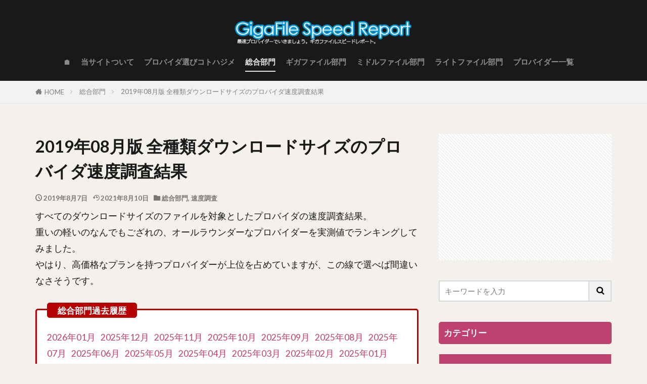

--- FILE ---
content_type: text/html; charset=UTF-8
request_url: https://speed.gigafile.nu/general-201908/
body_size: 8387
content:
<!DOCTYPE html><html lang="ja" prefix="og: http://ogp.me/ns#" class="t-html 
t-middle t-middle-pc"><head prefix="og: http://ogp.me/ns# fb: http://ogp.me/ns/fb# article: http://ogp.me/ns/article#"><meta charset="UTF-8"><link media="all" href="https://speed.gigafile.nu/wp-content/cache/autoptimize/css/autoptimize_cecc44a027adab1755c9e2f173601d51.css" rel="stylesheet"><title>2019年08月版 全種類ダウンロードサイズのプロバイダ速度調査結果│ギガファイル便インターネットプロバイダ回線速度調査</title><meta name='robots' content='max-image-preview:large' /><link rel="alternate" title="oEmbed (JSON)" type="application/json+oembed" href="https://speed.gigafile.nu/wp-json/oembed/1.0/embed?url=https%3A%2F%2Fspeed.gigafile.nu%2Fgeneral-201908%2F" /><link rel="alternate" title="oEmbed (XML)" type="text/xml+oembed" href="https://speed.gigafile.nu/wp-json/oembed/1.0/embed?url=https%3A%2F%2Fspeed.gigafile.nu%2Fgeneral-201908%2F&#038;format=xml" /><link rel='stylesheet' id='dashicons-css' href='https://speed.gigafile.nu/wp-includes/css/dashicons.min.css?ver=6.9' type='text/css' media='all' /> <script type="text/javascript" src="https://speed.gigafile.nu/wp-includes/js/jquery/jquery.min.js?ver=3.7.1" id="jquery-core-js"></script> <script type="text/javascript" src="https://speed.gigafile.nu/wp-includes/js/jquery/jquery-migrate.min.js?ver=3.4.1" id="jquery-migrate-js"></script> <link rel="https://api.w.org/" href="https://speed.gigafile.nu/wp-json/" /><link rel="alternate" title="JSON" type="application/json" href="https://speed.gigafile.nu/wp-json/wp/v2/posts/2285" /><script async src="https://securepubads.g.doubleclick.net/tag/js/gpt.js"></script> <script>var r_size=[[970, 90]];
  window.googletag = window.googletag || {cmd: []};
  googletag.cmd.push(function() {
    googletag.defineSlot('/21881692211/speed-fix', r_size, 'div-gpt-ad-1628617213613-0').addService(googletag.pubads());
    googletag.pubads().enableSingleRequest();
    googletag.pubads().collapseEmptyDivs();
    googletag.enableServices();
  });</script> <link class="css-async" rel href="https://speed.gigafile.nu/wp-content/themes/the-thor/css/icon.min.css"><link class="css-async" rel href="https://fonts.googleapis.com/css?family=Lato:100,300,400,700,900"><link class="css-async" rel href="https://fonts.googleapis.com/css?family=Fjalla+One"><link rel="stylesheet" href="https://fonts.googleapis.com/css?family=Noto+Sans+JP:100,200,300,400,500,600,700,800,900"><link class="css-async" rel href="https://speed.gigafile.nu/wp-content/themes/the-thor-child/style-user.css?1535343924"><link rel="canonical" href="https://speed.gigafile.nu/general-201908/" /> <script src="https://ajax.googleapis.com/ajax/libs/jquery/1.12.4/jquery.min.js"></script> <meta http-equiv="X-UA-Compatible" content="IE=edge"><meta name="viewport" content="width=device-width, initial-scale=1, viewport-fit=cover"/><link rel="icon" href="https://speed.gigafile.nu/wp-content/uploads/2021/06/cropped-speed_favicon-1-32x32.png" sizes="32x32" /><link rel="icon" href="https://speed.gigafile.nu/wp-content/uploads/2021/06/cropped-speed_favicon-1-192x192.png" sizes="192x192" /><link rel="apple-touch-icon" href="https://speed.gigafile.nu/wp-content/uploads/2021/06/cropped-speed_favicon-1-180x180.png" /><meta name="msapplication-TileImage" content="https://speed.gigafile.nu/wp-content/uploads/2021/06/cropped-speed_favicon-1-270x270.png" /><link rel="alternate" type="application/rss+xml" title="RSS" href="https://speed.gigafile.nu/rsslatest.xml" /><meta property="og:site_name" content="ギガファイル便インターネットプロバイダ回線速度調査" /><meta property="og:type" content="article" /><meta property="og:title" content="2019年08月版 全種類ダウンロードサイズのプロバイダ速度調査結果" /><meta property="og:description" content="" /><meta property="og:url" content="https://speed.gigafile.nu/general-201908/" /><meta property="og:image" content="https://speed.gigafile.nu/wp-content/themes/the-thor/img/img_no_768.gif" /><meta name="twitter:card" content="summary" /><meta name="twitter:site" content="@" /></head><body class=" t-logoSp40 t-logoPc60 t-headerCenter t-headerColor" id="top"><header class="l-header"><div class="container container-header"><p class="siteTitle"> <a class="siteTitle__link" href="https://speed.gigafile.nu" data-wpel-link="internal"> <img class="siteTitle__logo" src="https://speed.gigafile.nu/wp-content/uploads/2021/06/logo.png" alt="ギガファイル便インターネットプロバイダ回線速度調査" width="390" height="65" > </a></p><nav class="globalNavi"><div class="globalNavi__inner"><ul class="globalNavi__list"><li id="menu-item-2894" class="menu-item menu-item-type-post_type menu-item-object-page menu-item-home current-post-parent menu-item-2894"><a href="https://speed.gigafile.nu/" data-wpel-link="internal">🏠</a></li><li id="menu-item-2392" class="menu-item menu-item-type-post_type menu-item-object-page menu-item-2392"><a href="https://speed.gigafile.nu/about/" data-wpel-link="internal">当サイトついて</a></li><li id="menu-item-2391" class="menu-item menu-item-type-post_type menu-item-object-page menu-item-2391"><a href="https://speed.gigafile.nu/howto-choice-provider/" data-wpel-link="internal">プロバイダ選びコトハジメ</a></li><li id="menu-item-2397" class="menu-item menu-item-type-taxonomy menu-item-object-category current-post-ancestor current-menu-parent current-post-parent menu-item-2397"><a href="https://speed.gigafile.nu/category/general/" data-wpel-link="internal">総合部門</a></li><li id="menu-item-2396" class="menu-item menu-item-type-taxonomy menu-item-object-category menu-item-2396"><a href="https://speed.gigafile.nu/category/giga/" data-wpel-link="internal">ギガファイル部門</a></li><li id="menu-item-2398" class="menu-item menu-item-type-taxonomy menu-item-object-category menu-item-2398"><a href="https://speed.gigafile.nu/category/middle/" data-wpel-link="internal">ミドルファイル部門</a></li><li id="menu-item-2399" class="menu-item menu-item-type-taxonomy menu-item-object-category menu-item-2399"><a href="https://speed.gigafile.nu/category/light/" data-wpel-link="internal">ライトファイル部門</a></li><li id="menu-item-2793" class="menu-item menu-item-type-taxonomy menu-item-object-category menu-item-2793"><a href="https://speed.gigafile.nu/category/provider/" data-wpel-link="internal">プロバイダー一覧</a></li></ul></div></nav></div></header><div class="l-headerBottom"></div><div class="wider"><div class="breadcrumb"><ul class="breadcrumb__list container"><li class="breadcrumb__item icon-home"><a href="https://speed.gigafile.nu" data-wpel-link="internal">HOME</a></li><li class="breadcrumb__item"><a href="https://speed.gigafile.nu/category/general/" data-wpel-link="internal">総合部門</a></li><li class="breadcrumb__item breadcrumb__item-current"><a href="https://speed.gigafile.nu/general-201908/" data-wpel-link="internal">2019年08月版 全種類ダウンロードサイズのプロバイダ速度調査結果</a></li></ul></div></div><div class="l-wrapper"><main class="l-main"><div class="dividerBottom"><h1 class="heading heading-primary">2019年08月版 全種類ダウンロードサイズのプロバイダ速度調査結果</h1><ul class="dateList dateList-main"><li class="dateList__item icon-clock">2019年8月7日</li><li class="dateList__item icon-update">2021年8月10日</li><li class="dateList__item icon-folder"><a href="https://speed.gigafile.nu/category/general/" rel="category tag" data-wpel-link="internal">総合部門</a>, <a href="https://speed.gigafile.nu/category/speed-research/" rel="category tag" data-wpel-link="internal">速度調査</a></li></ul><div class="postContents"><section class="content partsH2-2 partsH3-3"> すべてのダウンロードサイズのファイルを対象としたプロバイダの速度調査結果。 <br> 重いの軽いのなんでもござれの、オールラウンダーなプロバイダーを実測値でランキングしてみました。<br> やはり、高価格なプランを持つプロバイダーが上位を占めていますが、この線で選べば間違いなさそうです。<br><div id="histbox" class="ep-box es-BsubTradi bgc-white es-borderSolidM es-radius brc-DPred" title="総合部門過去履歴"> <a class="speed-hist " href="/general-202601/#histbox">2026年01月</a><a class="speed-hist " href="/general-202512/#histbox">2025年12月</a><a class="speed-hist " href="/general-202511/#histbox">2025年11月</a><a class="speed-hist " href="/general-202510/#histbox">2025年10月</a><a class="speed-hist " href="/general-202509/#histbox">2025年09月</a><a class="speed-hist " href="/general-202508/#histbox">2025年08月</a><a class="speed-hist " href="/general-202507/#histbox">2025年07月</a><a class="speed-hist " href="/general-202506/#histbox">2025年06月</a><a class="speed-hist " href="/general-202505/#histbox">2025年05月</a><a class="speed-hist " href="/general-202504/#histbox">2025年04月</a><a class="speed-hist " href="/general-202503/#histbox">2025年03月</a><a class="speed-hist " href="/general-202502/#histbox">2025年02月</a><a class="speed-hist " href="/general-202501/#histbox">2025年01月</a></div><div class="report_table_wrap"><div class="adPost"><script async src="https://pagead2.googlesyndication.com/pagead/js/adsbygoogle.js?client=ca-pub-5862391054395270"
     crossorigin="anonymous"></script>  <ins class="adsbygoogle"
 style="display:block"
 data-ad-client="ca-pub-5862391054395270"
 data-ad-slot="8637215641"
 data-ad-format="auto"
 data-full-width-responsive="true"></ins> <script>(adsbygoogle = window.adsbygoogle || []).push({});</script><span class="adPost__title"></span></div><h2>1位～10位</h2><div class="tableScroll"><table class="report_table" border="0" cellpadding="0" cellspacing="0" width="100%"><tr><th class="rank center"><br><br></th><th class="rank center">順<br>位</th><th class="rank center">先<br>月</th><th class="provider">プロバイダ</th><th class="bps">平均スピード<br>(Mbps)<br></th><th class="speed">MB/s<Br>換算値<br></th></tr><tr><td class="rank center"><p class="icon-arrow-right2 gray"></p><td class="rank center"><strong>1</strong><td class="rank center">1<td style="vertical-align:middle;" class="provider"> <a href="https://speed.gigafile.nu/so-net/" data-wpel-link="internal"><div class="provider_cell1" style=""> <img decoding="async" src="/etc/provider-icon/So-net.gif" alt="So-net" style="max-width:100px;max-height:35px; object-fit: contain;vertical-align:middle;"></div><div class="provider_cell2" style=""> <strong>So-net</strong></div> </a><td class="bps"><div class="bar" val="38.8671875" style="width:100%">38.9</div></td><td>4.9</tr><tr><td class="rank center"><p class="icon-arrow-up-right2 red"></p><td class="rank center"><strong>2</strong><td class="rank center">22<td style="vertical-align:middle;" class="provider"> <a href="https://speed.gigafile.nu/sannet/" data-wpel-link="internal"><div class="provider_cell1" style=""> <img decoding="async" src="/etc/provider-icon/sannetlogo.png" alt="SANNET" style="max-width:100px;max-height:35px; object-fit: contain;vertical-align:middle;"></div><div class="provider_cell2" style=""> <strong>SANNET</strong></div> </a><td class="bps"><div class="bar" val="29.1796875" style="width:75%">29.2</div></td><td>3.6</tr><tr><td class="rank center"><p class="icon-arrow-up-right2 red"></p><td class="rank center"><strong>3</strong><td class="rank center">4<td style="vertical-align:middle;" class="provider"> <a href="https://speed.gigafile.nu/bit-drive/" data-wpel-link="internal"><div class="provider_cell1" style=""> <img decoding="async" src="/etc/provider-icon/bitdrive.png" alt="bit-drive" style="max-width:100px;max-height:35px; object-fit: contain;vertical-align:middle;"></div><div class="provider_cell2" style=""> <strong>bit-drive</strong></div> </a><td class="bps"><div class="bar" val="27.3515625" style="width:70%">27.4</div></td><td>3.4</tr><tr><td class="rank center"><p class="icon-arrow-up-right2 red"></p><td class="rank center"><strong>4</strong><td class="rank center">5<td style="vertical-align:middle;" class="provider"> <a href="https://speed.gigafile.nu/k-opticom/" data-wpel-link="internal"><div class="provider_cell1" style=""> <img decoding="async" src="/etc/provider-icon/eo.gif" alt="K-Opticom" style="max-width:100px;max-height:35px; object-fit: contain;vertical-align:middle;"></div><div class="provider_cell2" style=""> <strong>オプテージ</strong></div> </a><td class="bps"><div class="bar" val="25.8125" style="width:66%">25.8</div></td><td>3.2</tr><tr><td class="rank center"><p class="icon-arrow-up-right2 red"></p><td class="rank center"><strong>5</strong><td class="rank center">6<td style="vertical-align:middle;" class="provider"> <a href="https://speed.gigafile.nu/ucom/" data-wpel-link="internal"><div class="provider_cell1" style=""> <img decoding="async" src="/etc/provider-icon/ucom.gif" alt="UCOM" style="max-width:100px;max-height:35px; object-fit: contain;vertical-align:middle;"></div><div class="provider_cell2" style=""> <strong>UCOM</strong></div> </a><td class="bps"><div class="bar" val="25.390625" style="width:65%">25.4</div></td><td>3.2</tr><tr><td class="rank center"><p class="icon-arrow-up-right2 red"></p><td class="rank center"><strong>6</strong><td class="rank center">10<td style="vertical-align:middle;" class="provider"> <a href="https://speed.gigafile.nu/%e3%82%a2%e3%83%ab%e3%83%86%e3%83%aa%e3%82%a2%e3%83%bb%e3%83%8d%e3%83%83%e3%83%88%e3%83%af%e3%83%bc%e3%82%af%e3%82%b9/" data-wpel-link="internal"><div class="provider_cell1" style=""> <img decoding="async" src="/etc/provider-icon/ARTERIA.jpg" alt="アルテリア・ネットワークス" style="max-width:100px;max-height:35px; object-fit: contain;vertical-align:middle;"></div><div class="provider_cell2" style=""> <strong>アルテリア・ネットワークス</strong></div> </a><td class="bps"><div class="bar" val="23.734375" style="width:61%">23.7</div></td><td>3.0</tr><tr><td class="rank center"><p class="icon-arrow-up-right2 red"></p><td class="rank center"><strong>7</strong><td class="rank center">9<td style="vertical-align:middle;" class="provider"> <a href="https://speed.gigafile.nu/au%e3%81%b2%e3%81%8b%e3%82%8a/" data-wpel-link="internal"><div class="provider_cell1" style=""> <img decoding="async" src="/etc/provider-icon/au.hikari.png" alt="auひかり" style="max-width:100px;max-height:35px; object-fit: contain;vertical-align:middle;"></div><div class="provider_cell2" style=""> <strong>auひかり</strong></div> </a><td class="bps"><div class="bar" val="23.6328125" style="width:60%">23.6</div></td><td>3.0</tr><tr><td class="rank center"><p class="icon-arrow-down-right2 gray"></p><td class="rank center"><strong>8</strong><td class="rank center">2<td style="vertical-align:middle;" class="provider"> <a href="https://speed.gigafile.nu/%e4%b8%ad%e9%83%a8%e3%83%86%e3%83%ac%e3%82%b3%e3%83%9f%e3%83%a5%e3%83%8b%e3%82%b1%e3%83%bc%e3%82%b7%e3%83%a7%e3%83%b3/" data-wpel-link="internal"><div class="provider_cell1" style=""> <img decoding="async" src="/etc/provider-icon/chubu.gif" alt="中部テレコミュニケーション" style="max-width:100px;max-height:35px; object-fit: contain;vertical-align:middle;"></div><div class="provider_cell2" style=""> <strong>コミュファ光</strong></div> </a><td class="bps"><div class="bar" val="23.625" style="width:60%">23.6</div></td><td>3.0</tr><tr><td class="rank center"><p class="icon-arrow-down-right2 gray"></p><td class="rank center"><strong>9</strong><td class="rank center">7<td style="vertical-align:middle;" class="provider"> <a href="https://speed.gigafile.nu/asahi%e3%83%8d%e3%83%83%e3%83%88/" data-wpel-link="internal"><div class="provider_cell1" style=""> <img decoding="async" src="/etc/provider-icon/AsahiNet.gif" alt="ASAHIネット" style="max-width:100px;max-height:35px; object-fit: contain;vertical-align:middle;"></div><div class="provider_cell2" style=""> <strong>ASAHIネット</strong></div> </a><td class="bps"><div class="bar" val="22.6171875" style="width:58%">22.6</div></td><td>2.8</tr><tr><td class="rank center"><p class="icon-arrow-up-right2 red"></p><td class="rank center"><strong>10</strong><td class="rank center">11<td style="vertical-align:middle;" class="provider"> <a href="https://speed.gigafile.nu/jcom-west/" data-wpel-link="internal"><div class="provider_cell1" style=""> <img decoding="async" src="/etc/provider-icon/JCOM.png" alt="ジェイコムウエスト" style="max-width:100px;max-height:35px; object-fit: contain;vertical-align:middle;"></div><div class="provider_cell2" style=""> <strong>ジェイコムウエスト</strong></div> </a><td class="bps"><div class="bar" val="22.328125" style="width:57%">22.3</div></td><td>2.8</tr></table></div> <br><div class="adPost"><script async src="https://pagead2.googlesyndication.com/pagead/js/adsbygoogle.js?client=ca-pub-5862391054395270"
     crossorigin="anonymous"></script>  <ins class="adsbygoogle"
 style="display:block"
 data-ad-client="ca-pub-5862391054395270"
 data-ad-slot="8637215641"
 data-ad-format="auto"
 data-full-width-responsive="true"></ins> <script>(adsbygoogle = window.adsbygoogle || []).push({});</script><span class="adPost__title"></span></div><h2>11位～20位</h2><div class="tableScroll"><table class="report_table" border="0" cellpadding="0" cellspacing="0" width="100%"><tr><th class="rank center"><br><br></th><th class="rank center">順<br>位</th><th class="rank center">先<br>月</th><th class="provider">プロバイダ</th><th class="bps">平均スピード<br>(Mbps)<br></th><th class="speed">MB/s<Br>換算値<br></th></tr><tr><td class="rank center"><p class="icon-arrow-up-right2 red"></p><td class="rank center"><strong>11</strong><td class="rank center">8<td style="vertical-align:middle;" class="provider"> <a href="https://speed.gigafile.nu/tokai%e3%82%b3%e3%83%9f%e3%83%a5%e3%83%8b%e3%82%b1%e3%83%bc%e3%82%b7%e3%83%a7%e3%83%b3%e3%82%ba/" data-wpel-link="internal"><div class="provider_cell1" style=""> <img decoding="async" src="/etc/provider-icon/at_TCOM.gif" alt="TOKAIコミュニケーションズ" style="max-width:100px;max-height:35px; object-fit: contain;vertical-align:middle;"></div><div class="provider_cell2" style=""> <strong>TOKAIコミュニケーションズ</strong></div> </a><td class="bps"><div class="bar" val="22.1171875" style="width:56%">22.1</div></td><td>2.8</tr><tr><td class="rank center"><p class="icon-arrow-up-right2 red"></p><td class="rank center"><strong>12</strong><td class="rank center">17<td style="vertical-align:middle;" class="provider"> <a href="https://speed.gigafile.nu/%e4%b9%9d%e5%b7%9e%e9%80%9a%e4%bf%a1%e3%83%8d%e3%83%83%e3%83%88%e3%83%af%e3%83%bc%e3%82%af/" data-wpel-link="internal"><div class="provider_cell1" style=""> <img decoding="async" src="/etc/provider-icon/qtnet.png" alt="九州通信ネットワーク" style="max-width:100px;max-height:35px; object-fit: contain;vertical-align:middle;"></div><div class="provider_cell2" style=""> <strong>QTnet</strong></div> </a><td class="bps"><div class="bar" val="21.7734375" style="width:56%">21.8</div></td><td>2.7</tr><tr><td class="rank center"><p class="icon-arrow-up-right2 red"></p><td class="rank center"><strong>13</strong><td class="rank center">12<td style="vertical-align:middle;" class="provider"> <a href="https://speed.gigafile.nu/ntt%e3%81%b7%e3%82%89%e3%82%89/" data-wpel-link="internal"><div class="provider_cell1" style=""> <img decoding="async" src="/etc/provider-icon/NTTplala.gif" alt="NTTぷらら" style="max-width:100px;max-height:35px; object-fit: contain;vertical-align:middle;"></div><div class="provider_cell2" style=""> <strong>ぷらら</strong></div> </a><td class="bps"><div class="bar" val="21.5703125" style="width:55%">21.6</div></td><td>2.7</tr><tr><td class="rank center"><p class="icon-arrow-up-right2 red"></p><td class="rank center"><strong>14</strong><td class="rank center">16<td style="vertical-align:middle;" class="provider"> <a href="https://speed.gigafile.nu/%e3%82%a4%e3%83%83%e3%83%84%e3%83%bb%e3%82%b3%e3%83%9f%e3%83%a5%e3%83%8b%e3%82%b1%e3%83%bc%e3%82%b7%e3%83%a7%e3%83%b3%e3%82%ba/" data-wpel-link="internal"><div class="provider_cell1" style=""> <img decoding="async" src="/etc/provider-icon/itscom.png" alt="イッツ・コミュニケーションズ" style="max-width:100px;max-height:35px; object-fit: contain;vertical-align:middle;"></div><div class="provider_cell2" style=""> <strong>イッツ・コミュニケーションズ</strong></div> </a><td class="bps"><div class="bar" val="21.375" style="width:54%">21.4</div></td><td>2.7</tr><tr><td class="rank center"><p class="icon-arrow-up-right2 red"></p><td class="rank center"><strong>15</strong><td class="rank center">14<td style="vertical-align:middle;" class="provider"> <a href="https://speed.gigafile.nu/ntt-docomo/" data-wpel-link="internal"><div class="provider_cell1" style=""> <img decoding="async" src="/etc/provider-icon/docomo.gif" alt="NTT DoCoMo" style="max-width:100px;max-height:35px; object-fit: contain;vertical-align:middle;"></div><div class="provider_cell2" style=""> <strong>NTTドコモ</strong></div> </a><td class="bps"><div class="bar" val="20.890625" style="width:53%">20.9</div></td><td>2.6</tr><tr><td class="rank center"><p class="icon-arrow-up-right2 red"></p><td class="rank center"><strong>16</strong><td class="rank center">15<td style="vertical-align:middle;" class="provider"> <a href="https://speed.gigafile.nu/excite/" data-wpel-link="internal"><div class="provider_cell1" style=""> <img decoding="async" src="/etc/provider-icon/BBexcite.gif" alt="Excite" style="max-width:100px;max-height:35px; object-fit: contain;vertical-align:middle;"></div><div class="provider_cell2" style=""> <strong>BB.excite</strong></div> </a><td class="bps"><div class="bar" val="19.8125" style="width:50%">19.8</div></td><td>2.5</tr><tr><td class="rank center"><p class="icon-arrow-up-right2 red"></p><td class="rank center"><strong>17</strong><td class="rank center">13<td style="vertical-align:middle;" class="provider"> <a href="https://speed.gigafile.nu/ocn/" data-wpel-link="internal"><div class="provider_cell1" style=""> <img decoding="async" src="/etc/provider-icon/ocn.png" alt="OCN" style="max-width:100px;max-height:35px; object-fit: contain;vertical-align:middle;"></div><div class="provider_cell2" style=""> <strong>OCN</strong></div> </a><td class="bps"><div class="bar" val="19.640625" style="width:50%">19.6</div></td><td>2.5</tr><tr><td class="rank center"><p class="icon-arrow-up-right2 red"></p><td class="rank center"><strong>18</strong><td class="rank center">18<td style="vertical-align:middle;" class="provider"> <a href="https://speed.gigafile.nu/wakwak/" data-wpel-link="internal"><div class="provider_cell1" style=""> <img decoding="async" src="/etc/provider-icon/WAKWAK.gif" alt="WAKWAK" style="max-width:100px;max-height:35px; object-fit: contain;vertical-align:middle;"></div><div class="provider_cell2" style=""> <strong>WAKWAK</strong></div> </a><td class="bps"><div class="bar" val="18.96875" style="width:48%">19.0</div></td><td>2.4</tr><tr><td class="rank center"><p class="icon-arrow-up-right2 red"></p><td class="rank center"><strong>19</strong><td class="rank center">20<td style="vertical-align:middle;" class="provider"> <a href="https://speed.gigafile.nu/iij/" data-wpel-link="internal"><div class="provider_cell1" style=""> <img decoding="async" src="/etc/provider-icon/IIJ.png" alt="IIJ" style="max-width:100px;max-height:35px; object-fit: contain;vertical-align:middle;"></div><div class="provider_cell2" style=""> <strong>IIJ</strong></div> </a><td class="bps"><div class="bar" val="18.4140625" style="width:47%">18.4</div></td><td>2.3</tr><tr><td class="rank center"><p class="icon-arrow-down-right2 gray"></p><td class="rank center"><strong>20</strong><td class="rank center">3<td style="vertical-align:middle;" class="provider"> <a href="https://speed.gigafile.nu/%e3%82%b8%e3%82%a7%e3%82%a4%e3%82%b3%e3%83%a0%e6%b8%af%e6%96%b0%e5%ae%bf/" data-wpel-link="internal"><div class="provider_cell1" style=""> <img decoding="async" src="/etc/provider-icon/JCOM.png" alt="ジェイコム港新宿" style="max-width:100px;max-height:35px; object-fit: contain;vertical-align:middle;"></div><div class="provider_cell2" style=""> <strong>ジェイコム東京</strong></div> </a><td class="bps"><div class="bar" val="18.21875" style="width:46%">18.2</div></td><td>2.3</tr></table></div> <br><div class="adPost"><script async src="https://pagead2.googlesyndication.com/pagead/js/adsbygoogle.js?client=ca-pub-5862391054395270"
     crossorigin="anonymous"></script>  <ins class="adsbygoogle"
 style="display:block"
 data-ad-client="ca-pub-5862391054395270"
 data-ad-slot="8637215641"
 data-ad-format="auto"
 data-full-width-responsive="true"></ins> <script>(adsbygoogle = window.adsbygoogle || []).push({});</script><span class="adPost__title"></span></div><h2>21位～30位</h2><div class="tableScroll"><table class="report_table" border="0" cellpadding="0" cellspacing="0" width="100%"><tr><th class="rank center"><br><br></th><th class="rank center">順<br>位</th><th class="rank center">先<br>月</th><th class="provider">プロバイダ</th><th class="bps">平均スピード<br>(Mbps)<br></th><th class="speed">MB/s<Br>換算値<br></th></tr><tr><td class="rank center"><p class="icon-arrow-up-right2 red"></p><td class="rank center"><strong>21</strong><td class="rank center">21<td style="vertical-align:middle;" class="provider"> <a href="https://speed.gigafile.nu/yahoobb/" data-wpel-link="internal"><div class="provider_cell1" style=""> <img decoding="async" src="/etc/provider-icon/Yahoo-BB.gif" alt="Yahoo!BB" style="max-width:100px;max-height:35px; object-fit: contain;vertical-align:middle;"></div><div class="provider_cell2" style=""> <strong>Yahoo!BB</strong></div> </a><td class="bps"><div class="bar" val="17.734375" style="width:45%">17.7</div></td><td>2.2</tr><tr><td class="rank center"><p class="icon-arrow-up-right2 red"></p><td class="rank center"><strong>22</strong><td class="rank center">19<td style="vertical-align:middle;" class="provider"> <a href="https://speed.gigafile.nu/auadsl/" data-wpel-link="internal"><div class="provider_cell1" style=""> <img decoding="async" src="/etc/provider-icon/au.hikari.png" alt="auADSL" style="max-width:100px;max-height:35px; object-fit: contain;vertical-align:middle;"></div><div class="provider_cell2" style=""> <strong>auADSL</strong></div> </a><td class="bps"><div class="bar" val="17.5546875" style="width:45%">17.6</div></td><td>2.2</tr><tr><td class="rank center"><p class="icon-arrow-up-right2 red"></p><td class="rank center"><strong>23</strong><td class="rank center">26<td style="vertical-align:middle;" class="provider"> <a href="https://speed.gigafile.nu/infoweb/" data-wpel-link="internal"><div class="provider_cell1" style=""> <img decoding="async" src="/etc/provider-icon/nifty.gif" alt="InfoWeb" style="max-width:100px;max-height:35px; object-fit: contain;vertical-align:middle;"></div><div class="provider_cell2" style=""> <strong>InfoWeb (Nifty/ニフティ)</strong></div> </a><td class="bps"><div class="bar" val="16.6328125" style="width:42%">16.6</div></td><td>2.1</tr><tr><td class="rank center"><p class="icon-arrow-up-right2 red"></p><td class="rank center"><strong>24</strong><td class="rank center">24<td style="vertical-align:middle;" class="provider"> <a href="https://speed.gigafile.nu/%e3%82%bd%e3%83%95%e3%83%88%e3%83%90%e3%83%b3%e3%82%af%e3%83%86%e3%83%ac%e3%82%b3%e3%83%a0/" data-wpel-link="internal"><div class="provider_cell1" style=""> <img decoding="async" src="/etc/provider-icon/SoftBank.gif" alt="ソフトバンクテレコム" style="max-width:100px;max-height:35px; object-fit: contain;vertical-align:middle;"></div><div class="provider_cell2" style=""> <strong>ソフトバンクテレコム</strong></div> </a><td class="bps"><div class="bar" val="14.8125" style="width:38%">14.8</div></td><td>1.9</tr><tr><td class="rank center"><p class="icon-arrow-up-right2 red"></p><td class="rank center"><strong>25</strong><td class="rank center">28<td style="vertical-align:middle;" class="provider"> <a href="https://speed.gigafile.nu/gmo-bb/" data-wpel-link="internal"><div class="provider_cell1" style=""> <img decoding="async" src="/etc/provider-icon/GMO.png" alt="GMO BB" style="max-width:100px;max-height:35px; object-fit: contain;vertical-align:middle;"></div><div class="provider_cell2" style=""> <strong>GMOとくとくBB</strong></div> </a><td class="bps"><div class="bar" val="14.2421875" style="width:36%">14.2</div></td><td>1.8</tr><tr><td class="rank center"><p class="icon-arrow-up-right2 red"></p><td class="rank center"><strong>26</strong><td class="rank center">23<td style="vertical-align:middle;" class="provider"> <a href="https://speed.gigafile.nu/vectant-%e3%83%96%e3%83%ad%e3%83%bc%e3%83%89%e3%83%90%e3%83%b3%e3%83%89%e3%82%a2%e3%82%af%e3%82%bb%e3%82%b9/" data-wpel-link="internal"><div class="provider_cell1" style=""> <img decoding="async" src="/etc/provider-icon/vectant.jpg" alt="VECTANT ブロードバンドアクセス" style="max-width:100px;max-height:35px; object-fit: contain;vertical-align:middle;"></div><div class="provider_cell2" style=""> <strong>VECTANT ブロードバンドアクセス</strong></div> </a><td class="bps"><div class="bar" val="14.2109375" style="width:36%">14.2</div></td><td>1.8</tr><tr><td class="rank center"><p class="icon-arrow-up-right2 red"></p><td class="rank center"><strong>27</strong><td class="rank center">27<td style="vertical-align:middle;" class="provider"> <a href="https://speed.gigafile.nu/infosphere/" data-wpel-link="internal"><div class="provider_cell1" style=""> <img decoding="async" src="/etc/provider-icon/infosphere.gif" alt="InfoSphere" style="max-width:100px;max-height:35px; object-fit: contain;vertical-align:middle;"></div><div class="provider_cell2" style=""> <strong>InfoSphere</strong></div> </a><td class="bps"><div class="bar" val="13.53125" style="width:34%">13.5</div></td><td>1.7</tr><tr><td class="rank center"><p class="icon-arrow-up-right2 red"></p><td class="rank center"><strong>28</strong><td class="rank center">31<td style="vertical-align:middle;" class="provider"> <a href="https://speed.gigafile.nu/hi-ho/" data-wpel-link="internal"><div class="provider_cell1" style=""> <img decoding="async" src="/etc/provider-icon/hi-hologo.gif" alt="hi-ho" style="max-width:100px;max-height:35px; object-fit: contain;vertical-align:middle;"></div><div class="provider_cell2" style=""> <strong>hi-ho</strong></div> </a><td class="bps"><div class="bar" val="13.390625" style="width:34%">13.4</div></td><td>1.7</tr><tr><td class="rank center"><p class="icon-arrow-up-right2 red"></p><td class="rank center"><strong>29</strong><td class="rank center">30<td style="vertical-align:middle;" class="provider"> <a href="https://speed.gigafile.nu/odn/" data-wpel-link="internal"><div class="provider_cell1" style=""> <img decoding="async" src="/etc/provider-icon/ODN.gif" alt="ODN" style="max-width:100px;max-height:35px; object-fit: contain;vertical-align:middle;"></div><div class="provider_cell2" style=""> <strong>ODN</strong></div> </a><td class="bps"><div class="bar" val="13.203125" style="width:33%">13.2</div></td><td>1.7</tr><tr><td class="rank center"><p class="icon-arrow-up-right2 red"></p><td class="rank center"><strong>30</strong><td class="rank center">29<td style="vertical-align:middle;" class="provider"> <a href="https://speed.gigafile.nu/nec%e3%83%93%e3%83%83%e3%82%b0%e3%83%ad%e3%83%bc%e3%83%96/" data-wpel-link="internal"><div class="provider_cell1" style=""> <img decoding="async" src="/etc/provider-icon/BIGLOBE.gif" alt="NECビッグローブ" style="max-width:100px;max-height:35px; object-fit: contain;vertical-align:middle;"></div><div class="provider_cell2" style=""> <strong>ビッグローブ</strong></div> </a><td class="bps"><div class="bar" val="12.1328125" style="width:31%">12.1</div></td><td>1.5</tr></table></div></div></section></div><div class="rectangle"><div class="rectangle__item rectangle__item-left"> <script async src="https://pagead2.googlesyndication.com/pagead/js/adsbygoogle.js?client=ca-pub-5862391054395270"
     crossorigin="anonymous"></script>  <ins class="adsbygoogle"
 style="display:block"
 data-ad-client="ca-pub-5862391054395270"
 data-ad-slot="8637215641"
 data-ad-format="auto"
 data-full-width-responsive="true"></ins> <script>(adsbygoogle = window.adsbygoogle || []).push({});</script> </div><div class="rectangle__item rectangle__item-right"> <script async src="https://pagead2.googlesyndication.com/pagead/js/adsbygoogle.js?client=ca-pub-5862391054395270"
     crossorigin="anonymous"></script>  <ins class="adsbygoogle"
 style="display:block"
 data-ad-client="ca-pub-5862391054395270"
 data-ad-slot="8637215641"
 data-ad-format="auto"
 data-full-width-responsive="true"></ins> <script>(adsbygoogle = window.adsbygoogle || []).push({});</script> </div> <span class="rectangle__title"></span></div><ul class="prevNext"><li class="prevNext__item prevNext__item-prev"><div class="eyecatch"><div class="prevNext__pop">前の記事</div> <a class="eyecatch__link
 eyecatch__link-maskzoomrotate" href="https://speed.gigafile.nu/giga-201907/" data-wpel-link="internal"> <img src="https://speed.gigafile.nu/wp-content/uploads/2021/06/cropped-gigafile_top_speed_tw.png" alt="NO IMAGE" width="600" height="600" ><div class="prevNext__title"> <span class="icon-clock">2019年7月7日</span><h3 class="heading heading-secondary">2019年07月版 ダウンロードファイルサイズ1GB以上のプロバイダ速度調査結果</h3></div> </a></div></li><li class="prevNext__item prevNext__item-next"><div class="eyecatch"><div class="prevNext__pop">次の記事</div> <a class="eyecatch__link
 eyecatch__link-maskzoomrotate" href="https://speed.gigafile.nu/light-201908/" data-wpel-link="internal"> <img src="https://speed.gigafile.nu/wp-content/uploads/2021/06/cropped-gigafile_top_speed_tw.png" alt="NO IMAGE" width="600" height="600" ><div class="prevNext__title"> <span class="icon-clock">2019年8月7日</span><h3 class="heading heading-secondary">2019年08月版 ダウンロードファイルサイズ100MBまでのプロバイダ速度調査結果</h3></div> </a></div></li></ul><aside class="comments" id="comments"><div id="respond" class="comment-respond"><h2 class="heading heading-secondary">コメントを書く <small><a rel="nofollow" id="cancel-comment-reply-link" href="/general-201908/#respond" style="display:none;" data-wpel-link="internal">コメントをキャンセル</a></small></h2><form action="https://speed.gigafile.nu/wp-comments-post.php" method="post" id="commentform" class="comment-form"><p class="comment-form-comment"><label for="comment">コメント <span class="required">※</span></label><textarea id="comment" name="comment" cols="45" rows="8" maxlength="65525" required="required"></textarea></p><p class="form-submit"><input name="submit" type="submit" id="submit" class="submit" value="コメントを送信" /> <input type='hidden' name='comment_post_ID' value='2285' id='comment_post_ID' /> <input type='hidden' name='comment_parent' id='comment_parent' value='0' /></p></form></div></aside></div></main><div class="l-sidebar"><aside class="widget widget-side  widget_fit_aditem_class"><div class="adWidget"><script async src="https://pagead2.googlesyndication.com/pagead/js/adsbygoogle.js?client=ca-pub-5862391054395270"
     crossorigin="anonymous"></script>  <ins class="adsbygoogle"
 style="display:block"
 data-ad-client="ca-pub-5862391054395270"
 data-ad-slot="8637215641"
 data-ad-format="auto"
 data-full-width-responsive="true"></ins> <script>(adsbygoogle = window.adsbygoogle || []).push({});</script></div></aside><aside class="widget widget-side  widget_search"><form class="widgetSearch__flex" method="get" action="https://speed.gigafile.nu" target="_top"> <input class="widgetSearch__input" type="text" maxlength="50" name="s" placeholder="キーワードを入力" value=""> <button class="widgetSearch__submit icon-search" type="submit" value="search"></button></form></aside><aside class="widget widget-side  widget_categories"><h2 class="heading heading-widget">カテゴリー</h2><ul><li class="cat-item cat-item2"><a href="https://speed.gigafile.nu/category/general/" data-wpel-link="internal">総合部門</a></li><li class="cat-item cat-item3"><a href="https://speed.gigafile.nu/category/giga/" data-wpel-link="internal">ギガファイル部門</a></li><li class="cat-item cat-item4"><a href="https://speed.gigafile.nu/category/middle/" data-wpel-link="internal">ミドルファイル部門</a></li><li class="cat-item cat-item5"><a href="https://speed.gigafile.nu/category/light/" data-wpel-link="internal">ライトファイル部門</a></li><li class="cat-item cat-item7"><a href="https://speed.gigafile.nu/category/provider/" data-wpel-link="internal">プロバイダー</a></li><li class="cat-item cat-item9"><a href="https://speed.gigafile.nu/category/speed-research/" data-wpel-link="internal">速度調査</a></li></ul></aside></div></div><div class="l-footerTop"><div class="wider"><div class="categoryBox"><div class="container"><h2 class="heading heading-main u-bold cc-ft2"><i class="icon-folder"></i>総合部門<span>の最新記事8件</span></h2><ul class="categoryBox__list"><li class="categoryBox__item"><div class="categoryBox__contents"><h2 class="heading heading-tertiary"> <a href="https://speed.gigafile.nu/general-202601/" data-wpel-link="internal">2026年01月版 全種類ダウンロードサイズのプロバイダ速度調査結果</a></h2></div></li><li class="categoryBox__item"><div class="categoryBox__contents"><h2 class="heading heading-tertiary"> <a href="https://speed.gigafile.nu/general-202512/" data-wpel-link="internal">2025年12月版 全種類ダウンロードサイズのプロバイダ速度調査結果</a></h2></div></li><li class="categoryBox__item"><div class="categoryBox__contents"><h2 class="heading heading-tertiary"> <a href="https://speed.gigafile.nu/general-202511/" data-wpel-link="internal">2025年11月版 全種類ダウンロードサイズのプロバイダ速度調査結果</a></h2></div></li><li class="categoryBox__item"><div class="categoryBox__contents"><h2 class="heading heading-tertiary"> <a href="https://speed.gigafile.nu/general-202510/" data-wpel-link="internal">2025年10月版 全種類ダウンロードサイズのプロバイダ速度調査結果</a></h2></div></li><li class="categoryBox__item"><div class="categoryBox__contents"><h2 class="heading heading-tertiary"> <a href="https://speed.gigafile.nu/general-202509/" data-wpel-link="internal">2025年09月版 全種類ダウンロードサイズのプロバイダ速度調査結果</a></h2></div></li><li class="categoryBox__item"><div class="categoryBox__contents"><h2 class="heading heading-tertiary"> <a href="https://speed.gigafile.nu/general-202508/" data-wpel-link="internal">2025年08月版 全種類ダウンロードサイズのプロバイダ速度調査結果</a></h2></div></li><li class="categoryBox__item"><div class="categoryBox__contents"><h2 class="heading heading-tertiary"> <a href="https://speed.gigafile.nu/general-202507/" data-wpel-link="internal">2025年07月版 全種類ダウンロードサイズのプロバイダ速度調査結果</a></h2></div></li><li class="categoryBox__item"><div class="categoryBox__contents"><h2 class="heading heading-tertiary"> <a href="https://speed.gigafile.nu/general-202506/" data-wpel-link="internal">2025年06月版 全種類ダウンロードサイズのプロバイダ速度調査結果</a></h2></div></li></ul></div></div></div></div>  <script type="application/ld+json">{
    "@context": "http://schema.org",
    "@type": "Article ",
    "mainEntityOfPage":{
      "@type": "WebPage",
      "@id": "https://speed.gigafile.nu/general-201908/"
    },
    "headline": "2019年08月版 全種類ダウンロードサイズのプロバイダ速度調査結果",
    "description": "",
    "image": {
      "@type": "ImageObject",
      "url": "https://speed.gigafile.nu/wp-content/uploads/2021/06/cropped-gigafile_top_speed_tw.png",
      "width": "512px",
      "height": "512px"
    },
    "datePublished": "2019-08-07T00:00:00+0900",
    "dateModified": "2021-08-10T17:34:20+0900",
    "author": {
      "@type": "Person",
      "name": "edit"
    },
    "publisher": {
      "@type": "Organization",
      "name": "ギガファイル便インターネットプロバイダ回線速度調査",
      "logo": {
        "@type": "ImageObject",
        "url": "https://speed.gigafile.nu/wp-content/uploads/2021/06/logo.png",
        "width": "390px",
        "height": "65px"
      }
    }
  }</script> <div class="l-footerTop"></div><footer class="l-footer"><div class="wider"><div class="bottomFooter"><div class="container"><div class="bottomFooter__copyright"> © Copyright 2026 <a class="bottomFooter__link" href="https://speed.gigafile.nu" data-wpel-link="internal">ギガファイル便インターネットプロバイダ回線速度調査</a>.</div></div> <a href="#top" class="bottomFooter__topBtn" id="bottomFooter__topBtn"></a></div></div></footer>  <script type="speculationrules">{"prefetch":[{"source":"document","where":{"and":[{"href_matches":"/*"},{"not":{"href_matches":["/wp-*.php","/wp-admin/*","/wp-content/uploads/*","/wp-content/*","/wp-content/plugins/*","/wp-content/themes/the-thor-child/*","/wp-content/themes/the-thor/*","/*\\?(.+)"]}},{"not":{"selector_matches":"a[rel~=\"nofollow\"]"}},{"not":{"selector_matches":".no-prefetch, .no-prefetch a"}}]},"eagerness":"conservative"}]}</script> <center id="adsbygoogle-adsense-center-banner"><div id='div-gpt-ad-1628617213613-0' style='min-width: 320px; min-height: 50px;'> <script>googletag.cmd.push(function() { googletag.display('div-gpt-ad-1628617213613-0'); });</script> </div></center> <script>Array.prototype.forEach.call(document.getElementsByClassName("css-async"), function(e){e.rel = "stylesheet"});</script> <script type="application/ld+json">{ "@context":"http://schema.org",
		  "@type": "BreadcrumbList",
		  "itemListElement":
		  [
		    {"@type": "ListItem","position": 1,"item":{"@id": "https://speed.gigafile.nu","name": "HOME"}},
		    {"@type": "ListItem","position": 2,"item":{"@id": "https://speed.gigafile.nu/category/general/","name": "総合部門"}},
    {"@type": "ListItem","position": 3,"item":{"@id": "https://speed.gigafile.nu/general-201908/","name": "2019年08月版 全種類ダウンロードサイズのプロバイダ速度調査結果"}}
		  ]
		}</script> <script type="text/javascript" id="thickbox-js-extra">var thickboxL10n = {"next":"\u6b21\u3078 \u003E","prev":"\u003C \u524d\u3078","image":"\u753b\u50cf","of":"/","close":"\u9589\u3058\u308b","noiframes":"\u3053\u306e\u6a5f\u80fd\u3067\u306f iframe \u304c\u5fc5\u8981\u3067\u3059\u3002\u73fe\u5728 iframe \u3092\u7121\u52b9\u5316\u3057\u3066\u3044\u308b\u304b\u3001\u5bfe\u5fdc\u3057\u3066\u3044\u306a\u3044\u30d6\u30e9\u30a6\u30b6\u30fc\u3092\u4f7f\u3063\u3066\u3044\u308b\u3088\u3046\u3067\u3059\u3002","loadingAnimation":"https://speed.gigafile.nu/wp-includes/js/thickbox/loadingAnimation.gif"};
//# sourceURL=thickbox-js-extra</script> <script type="text/javascript" src="https://speed.gigafile.nu/wp-includes/js/thickbox/thickbox.js?ver=3.1-20121105" id="thickbox-js"></script> <script type="text/javascript" src="https://speed.gigafile.nu/wp-content/plugins/contact-form-7/includes/swv/js/index.js?ver=5.7.7" id="swv-js"></script> <script type="text/javascript" id="contact-form-7-js-extra">var wpcf7 = {"api":{"root":"https://speed.gigafile.nu/wp-json/","namespace":"contact-form-7/v1"}};
//# sourceURL=contact-form-7-js-extra</script> <script type="text/javascript" src="https://speed.gigafile.nu/wp-content/plugins/contact-form-7/includes/js/index.js?ver=5.7.7" id="contact-form-7-js"></script> <script type="text/javascript" src="https://speed.gigafile.nu/etc/custom/js/speed_GoogleAnalytics.js?ver=6.9" id="speed_ga-js"></script> <script type="text/javascript" src="https://speed.gigafile.nu/wp-includes/js/comment-reply.min.js?ver=6.9" id="comment-reply-js" async="async" data-wp-strategy="async" fetchpriority="low"></script> <script type="text/javascript" src="https://speed.gigafile.nu/wp-content/themes/the-thor/js/smoothlink.min.js?ver=6.9" id="smoothlink-js"></script> <script type="text/javascript" src="https://speed.gigafile.nu/wp-content/themes/the-thor/js/unregister-worker.min.js?ver=6.9" id="unregeister-worker-js"></script> <script type="text/javascript" src="https://speed.gigafile.nu/wp-content/themes/the-thor/js/offline.min.js?ver=6.9" id="fit-pwa-offline-js"></script> <script>jQuery( function( $ ) {
	$.ajax( {
		type: 'POST',
		url:  'https://speed.gigafile.nu/wp-admin/admin-ajax.php',
		data: {
			'action'  : 'fit_set_post_views',
			'post_id' : '2285',
		},
	} );
} );</script><script>jQuery( function( $ ) {
	$.ajax( {
		type: 'POST',
		url:  'https://speed.gigafile.nu/wp-admin/admin-ajax.php',
		data: {
			'action' : 'fit_update_post_view_data',
			'post_id' : '2285',
		},
	} );
} );</script><script>jQuery( function() {
	setTimeout(
		function() {
			var realtime = 'false';
			if ( typeof _wpCustomizeSettings !== 'undefined' ) {
				realtime = _wpCustomizeSettings.values.fit_bsRank_realtime;
			}
			jQuery.ajax( {
				type: 'POST',
				url:  'https://speed.gigafile.nu/wp-admin/admin-ajax.php',
				data: {
					'action'           : 'fit_update_post_views_by_period',
					'preview_realtime' : realtime,
				},
			} );
		},
		200
	);
} );</script> <script>// ページの先頭へボタン
jQuery(function(a) {
    a("#bottomFooter__topBtn").hide();
    a(window).on("scroll", function() {
        if (a(this).scrollTop() > 100) {
            a("#bottomFooter__topBtn").fadeIn("fast")
        } else {
            a("#bottomFooter__topBtn").fadeOut("fast")
        }
        scrollHeight = a(document).height();
        scrollPosition = a(window).height() + a(window).scrollTop();
        footHeight = a(".bottomFooter").innerHeight();
        if (scrollHeight - scrollPosition <= footHeight) {
            a("#bottomFooter__topBtn").css({
                position: "absolute",
                bottom: footHeight - 40
            })
        } else {
            a("#bottomFooter__topBtn").css({
                position: "fixed",
                bottom: 0
            })
        }
    });
    a("#bottomFooter__topBtn").click(function() {
        a("body,html").animate({
            scrollTop: 0
        }, 400);
        return false
    });
    a(".controllerFooter__topBtn").click(function() {
        a("body,html").animate({
            scrollTop: 0
        }, 400);
        return false
    })
});</script> </body></html>

--- FILE ---
content_type: text/html; charset=utf-8
request_url: https://www.google.com/recaptcha/api2/aframe
body_size: 267
content:
<!DOCTYPE HTML><html><head><meta http-equiv="content-type" content="text/html; charset=UTF-8"></head><body><script nonce="CeGRjxCIN4b0ahHYkaxhmg">/** Anti-fraud and anti-abuse applications only. See google.com/recaptcha */ try{var clients={'sodar':'https://pagead2.googlesyndication.com/pagead/sodar?'};window.addEventListener("message",function(a){try{if(a.source===window.parent){var b=JSON.parse(a.data);var c=clients[b['id']];if(c){var d=document.createElement('img');d.src=c+b['params']+'&rc='+(localStorage.getItem("rc::a")?sessionStorage.getItem("rc::b"):"");window.document.body.appendChild(d);sessionStorage.setItem("rc::e",parseInt(sessionStorage.getItem("rc::e")||0)+1);localStorage.setItem("rc::h",'1769407128400');}}}catch(b){}});window.parent.postMessage("_grecaptcha_ready", "*");}catch(b){}</script></body></html>

--- FILE ---
content_type: application/javascript; charset=utf-8
request_url: https://fundingchoicesmessages.google.com/f/AGSKWxXvuossOes4iMv80QopjIlj_TpzkqJOgLdmuayG8IFR0BZ-Jcg5G4Pcnv7KFZ6DWvNMkE9WyIOAnscGDtrK5UnRn8lZRbeAO8nCrBZTn8VUhFRZq6HN1oD7f4nJ0GzUSqDCZ8rKqZafHwWDtqD-Svno7I8rPk0bafO7kdAVIchu8ZHHBOsB50h3Fbxt/_/ads/250x120_,160x600;-ad/dist//posts_ad./comm/AD_
body_size: -1288
content:
window['cd84be5d-8a83-486f-8fae-e184a35f871c'] = true;

--- FILE ---
content_type: text/plain
request_url: https://www.google-analytics.com/j/collect?v=1&_v=j102&a=1442938383&t=pageview&_s=1&dl=https%3A%2F%2Fspeed.gigafile.nu%2Fgeneral-201908%2F&ul=en-us%40posix&dt=2019%E5%B9%B408%E6%9C%88%E7%89%88%20%E5%85%A8%E7%A8%AE%E9%A1%9E%E3%83%80%E3%82%A6%E3%83%B3%E3%83%AD%E3%83%BC%E3%83%89%E3%82%B5%E3%82%A4%E3%82%BA%E3%81%AE%E3%83%97%E3%83%AD%E3%83%90%E3%82%A4%E3%83%80%E9%80%9F%E5%BA%A6%E8%AA%BF%E6%9F%BB%E7%B5%90%E6%9E%9C%E2%94%82%E3%82%AE%E3%82%AC%E3%83%95%E3%82%A1%E3%82%A4%E3%83%AB%E4%BE%BF%E3%82%A4%E3%83%B3%E3%82%BF%E3%83%BC%E3%83%8D%E3%83%83%E3%83%88%E3%83%97%E3%83%AD%E3%83%90%E3%82%A4%E3%83%80%E5%9B%9E%E7%B7%9A%E9%80%9F%E5%BA%A6%E8%AA%BF%E6%9F%BB&sr=1280x720&vp=1280x720&_u=IGBAgEABAAAAACAAI~&jid=571618316&gjid=1326655453&cid=1714136384.1769407125&tid=UA-18507977-4&_gid=937758172.1769407125&_slc=1&z=786833426
body_size: -451
content:
2,cG-CDEXLC10CK

--- FILE ---
content_type: application/javascript; charset=utf-8
request_url: https://fundingchoicesmessages.google.com/f/AGSKWxXz6psW-U0uqzYz_e6pBnkKdbD2p9WbHrfEPlnpS4q3pU8q-uJ-qAqH5tl3NQjsF0Vf355mFl8AZsZm-1ghp-k_0iOO5-ccbG4yJ4FKIJHxgRJ0grZ-dJmQvbUrciv3cMwmVudOOg==?fccs=W251bGwsbnVsbCxudWxsLG51bGwsbnVsbCxudWxsLFsxNzY5NDA3MTI2LDcyMTAwMDAwMF0sbnVsbCxudWxsLG51bGwsW251bGwsWzddXSwiaHR0cHM6Ly9zcGVlZC5naWdhZmlsZS5udS9nZW5lcmFsLTIwMTkwOC8iLG51bGwsW1s4LCJrNjFQQmptazZPMCJdLFs5LCJlbi1VUyJdLFsxOSwiMiJdLFsxNywiWzBdIl0sWzI0LCIiXSxbMjksImZhbHNlIl1dXQ
body_size: -213
content:
if (typeof __googlefc.fcKernelManager.run === 'function') {"use strict";this.default_ContributorServingResponseClientJs=this.default_ContributorServingResponseClientJs||{};(function(_){var window=this;
try{
var QH=function(a){this.A=_.t(a)};_.u(QH,_.J);var RH=_.ed(QH);var SH=function(a,b,c){this.B=a;this.params=b;this.j=c;this.l=_.F(this.params,4);this.o=new _.dh(this.B.document,_.O(this.params,3),new _.Qg(_.Qk(this.j)))};SH.prototype.run=function(){if(_.P(this.params,10)){var a=this.o;var b=_.eh(a);b=_.Od(b,4);_.ih(a,b)}a=_.Rk(this.j)?_.be(_.Rk(this.j)):new _.de;_.ee(a,9);_.F(a,4)!==1&&_.G(a,4,this.l===2||this.l===3?1:2);_.Fg(this.params,5)&&(b=_.O(this.params,5),_.hg(a,6,b));return a};var TH=function(){};TH.prototype.run=function(a,b){var c,d;return _.v(function(e){c=RH(b);d=(new SH(a,c,_.A(c,_.Pk,2))).run();return e.return({ia:_.L(d)})})};_.Tk(8,new TH);
}catch(e){_._DumpException(e)}
}).call(this,this.default_ContributorServingResponseClientJs);
// Google Inc.

//# sourceURL=/_/mss/boq-content-ads-contributor/_/js/k=boq-content-ads-contributor.ContributorServingResponseClientJs.en_US.k61PBjmk6O0.es5.O/d=1/exm=kernel_loader,loader_js_executable/ed=1/rs=AJlcJMztj-kAdg6DB63MlSG3pP52LjSptg/m=web_iab_tcf_v2_signal_executable
__googlefc.fcKernelManager.run('\x5b\x5b\x5b8,\x22\x5bnull,\x5b\x5bnull,null,null,\\\x22https:\/\/fundingchoicesmessages.google.com\/f\/AGSKWxV6iQwHQsthq5ydYGjR1Qd7ybK_7X0Xem8GbmRNe1QFHwztONLKKI9O2uZ3k9HgqrQR0DOK1vDII_FS5bTCb2aFwk1O3Lqj6-IqElM6Bji0ptgK8kAKq9oxIVm9-iyQ66iNz-uPhg\\\\u003d\\\\u003d\\\x22\x5d,null,null,\x5bnull,null,null,\\\x22https:\/\/fundingchoicesmessages.google.com\/el\/AGSKWxWhIaXT5LEwGWWaAb89DsOo-FDPZARdmt08Jacw9jFIvBUY9-fKoPKJQxbeXtTefVP_yLW4Z80o3WdCE4ognu-TRwuov4oUaJYhePoFSSh7AtDYP-2Bx88BGaqbJy1-OOmZshkomA\\\\u003d\\\\u003d\\\x22\x5d,null,\x5bnull,\x5b7\x5d\x5d\x5d,\\\x22gigafile.nu\\\x22,1,\\\x22en\\\x22,null,null,null,null,1\x5d\x22\x5d\x5d,\x5bnull,null,null,\x22https:\/\/fundingchoicesmessages.google.com\/f\/AGSKWxU8DKYGlD1dVxwFvf4k5c49AtpbFOBi7EA-XRGq_egRDcP7uG2GuL0tjR6OCexDB5yrn6QzVDQ2OOAI1oLG1cLkntK_W8nCi0xFbDSvkLLZmvp1k6QfI7VJDUUlhuarpgoKaLkbCQ\\u003d\\u003d\x22\x5d\x5d');}